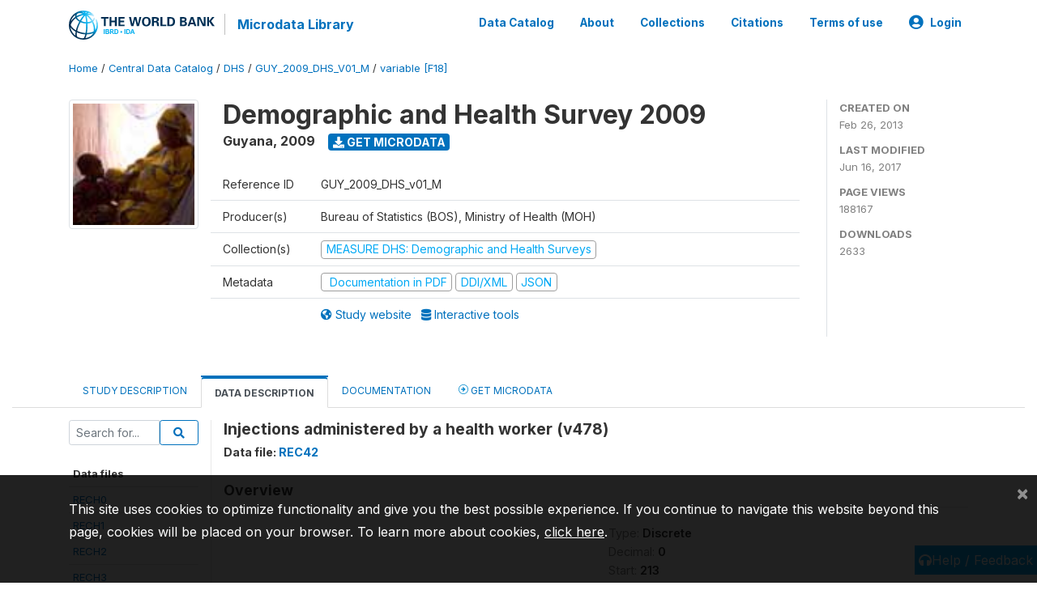

--- FILE ---
content_type: application/javascript; charset=utf-8
request_url: https://by2.uservoice.com/t2/136660/web/track.js?_=1763255994416&s=0&c=__uvSessionData0&d=eyJlIjp7InUiOiJodHRwczovL21pY3JvZGF0YS53b3JsZGJhbmsub3JnL2luZGV4LnBocC9jYXRhbG9nLzEzOTMvdmFyaWFibGUvRjE4L1Y5MzI%2FbmFtZT12NDc4IiwiciI6IiJ9fQ%3D%3D
body_size: 22
content:
__uvSessionData0({"uvts":"1684bb14-eec6-48e2-62ae-9dacdf3bcebf"});